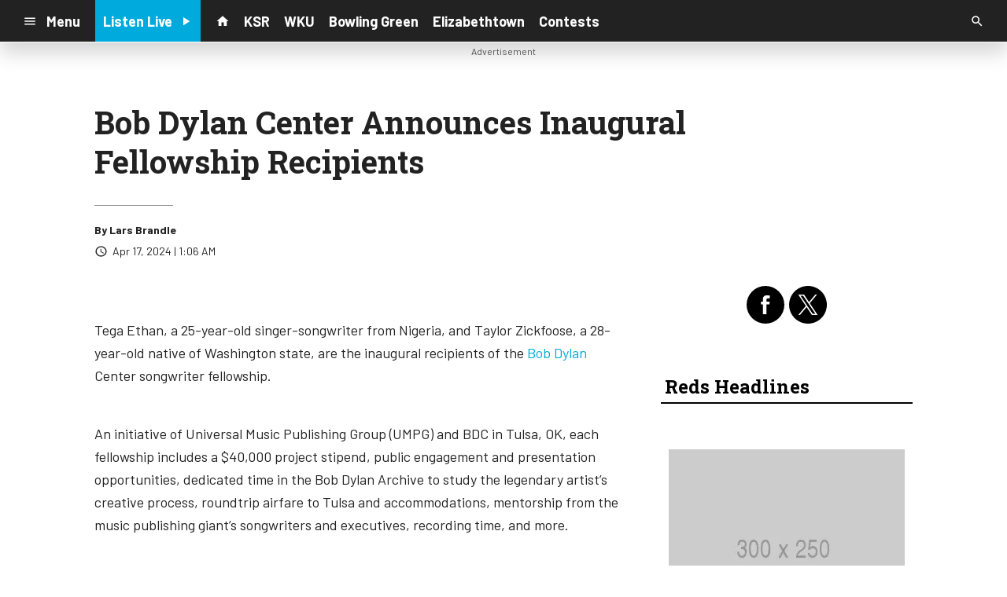

--- FILE ---
content_type: text/html; charset=utf-8
request_url: https://www.google.com/recaptcha/api2/anchor?ar=1&k=6LchdXMgAAAAAP4dU47UWMAhU0Tc8Uf0ldZrstqZ&co=aHR0cHM6Ly9yYWRpb3guY21zLnNvY2FzdHNybS5jb206NDQz&hl=en&v=PoyoqOPhxBO7pBk68S4YbpHZ&size=invisible&anchor-ms=20000&execute-ms=30000&cb=d4pa4fu1u9mn
body_size: 50051
content:
<!DOCTYPE HTML><html dir="ltr" lang="en"><head><meta http-equiv="Content-Type" content="text/html; charset=UTF-8">
<meta http-equiv="X-UA-Compatible" content="IE=edge">
<title>reCAPTCHA</title>
<style type="text/css">
/* cyrillic-ext */
@font-face {
  font-family: 'Roboto';
  font-style: normal;
  font-weight: 400;
  font-stretch: 100%;
  src: url(//fonts.gstatic.com/s/roboto/v48/KFO7CnqEu92Fr1ME7kSn66aGLdTylUAMa3GUBHMdazTgWw.woff2) format('woff2');
  unicode-range: U+0460-052F, U+1C80-1C8A, U+20B4, U+2DE0-2DFF, U+A640-A69F, U+FE2E-FE2F;
}
/* cyrillic */
@font-face {
  font-family: 'Roboto';
  font-style: normal;
  font-weight: 400;
  font-stretch: 100%;
  src: url(//fonts.gstatic.com/s/roboto/v48/KFO7CnqEu92Fr1ME7kSn66aGLdTylUAMa3iUBHMdazTgWw.woff2) format('woff2');
  unicode-range: U+0301, U+0400-045F, U+0490-0491, U+04B0-04B1, U+2116;
}
/* greek-ext */
@font-face {
  font-family: 'Roboto';
  font-style: normal;
  font-weight: 400;
  font-stretch: 100%;
  src: url(//fonts.gstatic.com/s/roboto/v48/KFO7CnqEu92Fr1ME7kSn66aGLdTylUAMa3CUBHMdazTgWw.woff2) format('woff2');
  unicode-range: U+1F00-1FFF;
}
/* greek */
@font-face {
  font-family: 'Roboto';
  font-style: normal;
  font-weight: 400;
  font-stretch: 100%;
  src: url(//fonts.gstatic.com/s/roboto/v48/KFO7CnqEu92Fr1ME7kSn66aGLdTylUAMa3-UBHMdazTgWw.woff2) format('woff2');
  unicode-range: U+0370-0377, U+037A-037F, U+0384-038A, U+038C, U+038E-03A1, U+03A3-03FF;
}
/* math */
@font-face {
  font-family: 'Roboto';
  font-style: normal;
  font-weight: 400;
  font-stretch: 100%;
  src: url(//fonts.gstatic.com/s/roboto/v48/KFO7CnqEu92Fr1ME7kSn66aGLdTylUAMawCUBHMdazTgWw.woff2) format('woff2');
  unicode-range: U+0302-0303, U+0305, U+0307-0308, U+0310, U+0312, U+0315, U+031A, U+0326-0327, U+032C, U+032F-0330, U+0332-0333, U+0338, U+033A, U+0346, U+034D, U+0391-03A1, U+03A3-03A9, U+03B1-03C9, U+03D1, U+03D5-03D6, U+03F0-03F1, U+03F4-03F5, U+2016-2017, U+2034-2038, U+203C, U+2040, U+2043, U+2047, U+2050, U+2057, U+205F, U+2070-2071, U+2074-208E, U+2090-209C, U+20D0-20DC, U+20E1, U+20E5-20EF, U+2100-2112, U+2114-2115, U+2117-2121, U+2123-214F, U+2190, U+2192, U+2194-21AE, U+21B0-21E5, U+21F1-21F2, U+21F4-2211, U+2213-2214, U+2216-22FF, U+2308-230B, U+2310, U+2319, U+231C-2321, U+2336-237A, U+237C, U+2395, U+239B-23B7, U+23D0, U+23DC-23E1, U+2474-2475, U+25AF, U+25B3, U+25B7, U+25BD, U+25C1, U+25CA, U+25CC, U+25FB, U+266D-266F, U+27C0-27FF, U+2900-2AFF, U+2B0E-2B11, U+2B30-2B4C, U+2BFE, U+3030, U+FF5B, U+FF5D, U+1D400-1D7FF, U+1EE00-1EEFF;
}
/* symbols */
@font-face {
  font-family: 'Roboto';
  font-style: normal;
  font-weight: 400;
  font-stretch: 100%;
  src: url(//fonts.gstatic.com/s/roboto/v48/KFO7CnqEu92Fr1ME7kSn66aGLdTylUAMaxKUBHMdazTgWw.woff2) format('woff2');
  unicode-range: U+0001-000C, U+000E-001F, U+007F-009F, U+20DD-20E0, U+20E2-20E4, U+2150-218F, U+2190, U+2192, U+2194-2199, U+21AF, U+21E6-21F0, U+21F3, U+2218-2219, U+2299, U+22C4-22C6, U+2300-243F, U+2440-244A, U+2460-24FF, U+25A0-27BF, U+2800-28FF, U+2921-2922, U+2981, U+29BF, U+29EB, U+2B00-2BFF, U+4DC0-4DFF, U+FFF9-FFFB, U+10140-1018E, U+10190-1019C, U+101A0, U+101D0-101FD, U+102E0-102FB, U+10E60-10E7E, U+1D2C0-1D2D3, U+1D2E0-1D37F, U+1F000-1F0FF, U+1F100-1F1AD, U+1F1E6-1F1FF, U+1F30D-1F30F, U+1F315, U+1F31C, U+1F31E, U+1F320-1F32C, U+1F336, U+1F378, U+1F37D, U+1F382, U+1F393-1F39F, U+1F3A7-1F3A8, U+1F3AC-1F3AF, U+1F3C2, U+1F3C4-1F3C6, U+1F3CA-1F3CE, U+1F3D4-1F3E0, U+1F3ED, U+1F3F1-1F3F3, U+1F3F5-1F3F7, U+1F408, U+1F415, U+1F41F, U+1F426, U+1F43F, U+1F441-1F442, U+1F444, U+1F446-1F449, U+1F44C-1F44E, U+1F453, U+1F46A, U+1F47D, U+1F4A3, U+1F4B0, U+1F4B3, U+1F4B9, U+1F4BB, U+1F4BF, U+1F4C8-1F4CB, U+1F4D6, U+1F4DA, U+1F4DF, U+1F4E3-1F4E6, U+1F4EA-1F4ED, U+1F4F7, U+1F4F9-1F4FB, U+1F4FD-1F4FE, U+1F503, U+1F507-1F50B, U+1F50D, U+1F512-1F513, U+1F53E-1F54A, U+1F54F-1F5FA, U+1F610, U+1F650-1F67F, U+1F687, U+1F68D, U+1F691, U+1F694, U+1F698, U+1F6AD, U+1F6B2, U+1F6B9-1F6BA, U+1F6BC, U+1F6C6-1F6CF, U+1F6D3-1F6D7, U+1F6E0-1F6EA, U+1F6F0-1F6F3, U+1F6F7-1F6FC, U+1F700-1F7FF, U+1F800-1F80B, U+1F810-1F847, U+1F850-1F859, U+1F860-1F887, U+1F890-1F8AD, U+1F8B0-1F8BB, U+1F8C0-1F8C1, U+1F900-1F90B, U+1F93B, U+1F946, U+1F984, U+1F996, U+1F9E9, U+1FA00-1FA6F, U+1FA70-1FA7C, U+1FA80-1FA89, U+1FA8F-1FAC6, U+1FACE-1FADC, U+1FADF-1FAE9, U+1FAF0-1FAF8, U+1FB00-1FBFF;
}
/* vietnamese */
@font-face {
  font-family: 'Roboto';
  font-style: normal;
  font-weight: 400;
  font-stretch: 100%;
  src: url(//fonts.gstatic.com/s/roboto/v48/KFO7CnqEu92Fr1ME7kSn66aGLdTylUAMa3OUBHMdazTgWw.woff2) format('woff2');
  unicode-range: U+0102-0103, U+0110-0111, U+0128-0129, U+0168-0169, U+01A0-01A1, U+01AF-01B0, U+0300-0301, U+0303-0304, U+0308-0309, U+0323, U+0329, U+1EA0-1EF9, U+20AB;
}
/* latin-ext */
@font-face {
  font-family: 'Roboto';
  font-style: normal;
  font-weight: 400;
  font-stretch: 100%;
  src: url(//fonts.gstatic.com/s/roboto/v48/KFO7CnqEu92Fr1ME7kSn66aGLdTylUAMa3KUBHMdazTgWw.woff2) format('woff2');
  unicode-range: U+0100-02BA, U+02BD-02C5, U+02C7-02CC, U+02CE-02D7, U+02DD-02FF, U+0304, U+0308, U+0329, U+1D00-1DBF, U+1E00-1E9F, U+1EF2-1EFF, U+2020, U+20A0-20AB, U+20AD-20C0, U+2113, U+2C60-2C7F, U+A720-A7FF;
}
/* latin */
@font-face {
  font-family: 'Roboto';
  font-style: normal;
  font-weight: 400;
  font-stretch: 100%;
  src: url(//fonts.gstatic.com/s/roboto/v48/KFO7CnqEu92Fr1ME7kSn66aGLdTylUAMa3yUBHMdazQ.woff2) format('woff2');
  unicode-range: U+0000-00FF, U+0131, U+0152-0153, U+02BB-02BC, U+02C6, U+02DA, U+02DC, U+0304, U+0308, U+0329, U+2000-206F, U+20AC, U+2122, U+2191, U+2193, U+2212, U+2215, U+FEFF, U+FFFD;
}
/* cyrillic-ext */
@font-face {
  font-family: 'Roboto';
  font-style: normal;
  font-weight: 500;
  font-stretch: 100%;
  src: url(//fonts.gstatic.com/s/roboto/v48/KFO7CnqEu92Fr1ME7kSn66aGLdTylUAMa3GUBHMdazTgWw.woff2) format('woff2');
  unicode-range: U+0460-052F, U+1C80-1C8A, U+20B4, U+2DE0-2DFF, U+A640-A69F, U+FE2E-FE2F;
}
/* cyrillic */
@font-face {
  font-family: 'Roboto';
  font-style: normal;
  font-weight: 500;
  font-stretch: 100%;
  src: url(//fonts.gstatic.com/s/roboto/v48/KFO7CnqEu92Fr1ME7kSn66aGLdTylUAMa3iUBHMdazTgWw.woff2) format('woff2');
  unicode-range: U+0301, U+0400-045F, U+0490-0491, U+04B0-04B1, U+2116;
}
/* greek-ext */
@font-face {
  font-family: 'Roboto';
  font-style: normal;
  font-weight: 500;
  font-stretch: 100%;
  src: url(//fonts.gstatic.com/s/roboto/v48/KFO7CnqEu92Fr1ME7kSn66aGLdTylUAMa3CUBHMdazTgWw.woff2) format('woff2');
  unicode-range: U+1F00-1FFF;
}
/* greek */
@font-face {
  font-family: 'Roboto';
  font-style: normal;
  font-weight: 500;
  font-stretch: 100%;
  src: url(//fonts.gstatic.com/s/roboto/v48/KFO7CnqEu92Fr1ME7kSn66aGLdTylUAMa3-UBHMdazTgWw.woff2) format('woff2');
  unicode-range: U+0370-0377, U+037A-037F, U+0384-038A, U+038C, U+038E-03A1, U+03A3-03FF;
}
/* math */
@font-face {
  font-family: 'Roboto';
  font-style: normal;
  font-weight: 500;
  font-stretch: 100%;
  src: url(//fonts.gstatic.com/s/roboto/v48/KFO7CnqEu92Fr1ME7kSn66aGLdTylUAMawCUBHMdazTgWw.woff2) format('woff2');
  unicode-range: U+0302-0303, U+0305, U+0307-0308, U+0310, U+0312, U+0315, U+031A, U+0326-0327, U+032C, U+032F-0330, U+0332-0333, U+0338, U+033A, U+0346, U+034D, U+0391-03A1, U+03A3-03A9, U+03B1-03C9, U+03D1, U+03D5-03D6, U+03F0-03F1, U+03F4-03F5, U+2016-2017, U+2034-2038, U+203C, U+2040, U+2043, U+2047, U+2050, U+2057, U+205F, U+2070-2071, U+2074-208E, U+2090-209C, U+20D0-20DC, U+20E1, U+20E5-20EF, U+2100-2112, U+2114-2115, U+2117-2121, U+2123-214F, U+2190, U+2192, U+2194-21AE, U+21B0-21E5, U+21F1-21F2, U+21F4-2211, U+2213-2214, U+2216-22FF, U+2308-230B, U+2310, U+2319, U+231C-2321, U+2336-237A, U+237C, U+2395, U+239B-23B7, U+23D0, U+23DC-23E1, U+2474-2475, U+25AF, U+25B3, U+25B7, U+25BD, U+25C1, U+25CA, U+25CC, U+25FB, U+266D-266F, U+27C0-27FF, U+2900-2AFF, U+2B0E-2B11, U+2B30-2B4C, U+2BFE, U+3030, U+FF5B, U+FF5D, U+1D400-1D7FF, U+1EE00-1EEFF;
}
/* symbols */
@font-face {
  font-family: 'Roboto';
  font-style: normal;
  font-weight: 500;
  font-stretch: 100%;
  src: url(//fonts.gstatic.com/s/roboto/v48/KFO7CnqEu92Fr1ME7kSn66aGLdTylUAMaxKUBHMdazTgWw.woff2) format('woff2');
  unicode-range: U+0001-000C, U+000E-001F, U+007F-009F, U+20DD-20E0, U+20E2-20E4, U+2150-218F, U+2190, U+2192, U+2194-2199, U+21AF, U+21E6-21F0, U+21F3, U+2218-2219, U+2299, U+22C4-22C6, U+2300-243F, U+2440-244A, U+2460-24FF, U+25A0-27BF, U+2800-28FF, U+2921-2922, U+2981, U+29BF, U+29EB, U+2B00-2BFF, U+4DC0-4DFF, U+FFF9-FFFB, U+10140-1018E, U+10190-1019C, U+101A0, U+101D0-101FD, U+102E0-102FB, U+10E60-10E7E, U+1D2C0-1D2D3, U+1D2E0-1D37F, U+1F000-1F0FF, U+1F100-1F1AD, U+1F1E6-1F1FF, U+1F30D-1F30F, U+1F315, U+1F31C, U+1F31E, U+1F320-1F32C, U+1F336, U+1F378, U+1F37D, U+1F382, U+1F393-1F39F, U+1F3A7-1F3A8, U+1F3AC-1F3AF, U+1F3C2, U+1F3C4-1F3C6, U+1F3CA-1F3CE, U+1F3D4-1F3E0, U+1F3ED, U+1F3F1-1F3F3, U+1F3F5-1F3F7, U+1F408, U+1F415, U+1F41F, U+1F426, U+1F43F, U+1F441-1F442, U+1F444, U+1F446-1F449, U+1F44C-1F44E, U+1F453, U+1F46A, U+1F47D, U+1F4A3, U+1F4B0, U+1F4B3, U+1F4B9, U+1F4BB, U+1F4BF, U+1F4C8-1F4CB, U+1F4D6, U+1F4DA, U+1F4DF, U+1F4E3-1F4E6, U+1F4EA-1F4ED, U+1F4F7, U+1F4F9-1F4FB, U+1F4FD-1F4FE, U+1F503, U+1F507-1F50B, U+1F50D, U+1F512-1F513, U+1F53E-1F54A, U+1F54F-1F5FA, U+1F610, U+1F650-1F67F, U+1F687, U+1F68D, U+1F691, U+1F694, U+1F698, U+1F6AD, U+1F6B2, U+1F6B9-1F6BA, U+1F6BC, U+1F6C6-1F6CF, U+1F6D3-1F6D7, U+1F6E0-1F6EA, U+1F6F0-1F6F3, U+1F6F7-1F6FC, U+1F700-1F7FF, U+1F800-1F80B, U+1F810-1F847, U+1F850-1F859, U+1F860-1F887, U+1F890-1F8AD, U+1F8B0-1F8BB, U+1F8C0-1F8C1, U+1F900-1F90B, U+1F93B, U+1F946, U+1F984, U+1F996, U+1F9E9, U+1FA00-1FA6F, U+1FA70-1FA7C, U+1FA80-1FA89, U+1FA8F-1FAC6, U+1FACE-1FADC, U+1FADF-1FAE9, U+1FAF0-1FAF8, U+1FB00-1FBFF;
}
/* vietnamese */
@font-face {
  font-family: 'Roboto';
  font-style: normal;
  font-weight: 500;
  font-stretch: 100%;
  src: url(//fonts.gstatic.com/s/roboto/v48/KFO7CnqEu92Fr1ME7kSn66aGLdTylUAMa3OUBHMdazTgWw.woff2) format('woff2');
  unicode-range: U+0102-0103, U+0110-0111, U+0128-0129, U+0168-0169, U+01A0-01A1, U+01AF-01B0, U+0300-0301, U+0303-0304, U+0308-0309, U+0323, U+0329, U+1EA0-1EF9, U+20AB;
}
/* latin-ext */
@font-face {
  font-family: 'Roboto';
  font-style: normal;
  font-weight: 500;
  font-stretch: 100%;
  src: url(//fonts.gstatic.com/s/roboto/v48/KFO7CnqEu92Fr1ME7kSn66aGLdTylUAMa3KUBHMdazTgWw.woff2) format('woff2');
  unicode-range: U+0100-02BA, U+02BD-02C5, U+02C7-02CC, U+02CE-02D7, U+02DD-02FF, U+0304, U+0308, U+0329, U+1D00-1DBF, U+1E00-1E9F, U+1EF2-1EFF, U+2020, U+20A0-20AB, U+20AD-20C0, U+2113, U+2C60-2C7F, U+A720-A7FF;
}
/* latin */
@font-face {
  font-family: 'Roboto';
  font-style: normal;
  font-weight: 500;
  font-stretch: 100%;
  src: url(//fonts.gstatic.com/s/roboto/v48/KFO7CnqEu92Fr1ME7kSn66aGLdTylUAMa3yUBHMdazQ.woff2) format('woff2');
  unicode-range: U+0000-00FF, U+0131, U+0152-0153, U+02BB-02BC, U+02C6, U+02DA, U+02DC, U+0304, U+0308, U+0329, U+2000-206F, U+20AC, U+2122, U+2191, U+2193, U+2212, U+2215, U+FEFF, U+FFFD;
}
/* cyrillic-ext */
@font-face {
  font-family: 'Roboto';
  font-style: normal;
  font-weight: 900;
  font-stretch: 100%;
  src: url(//fonts.gstatic.com/s/roboto/v48/KFO7CnqEu92Fr1ME7kSn66aGLdTylUAMa3GUBHMdazTgWw.woff2) format('woff2');
  unicode-range: U+0460-052F, U+1C80-1C8A, U+20B4, U+2DE0-2DFF, U+A640-A69F, U+FE2E-FE2F;
}
/* cyrillic */
@font-face {
  font-family: 'Roboto';
  font-style: normal;
  font-weight: 900;
  font-stretch: 100%;
  src: url(//fonts.gstatic.com/s/roboto/v48/KFO7CnqEu92Fr1ME7kSn66aGLdTylUAMa3iUBHMdazTgWw.woff2) format('woff2');
  unicode-range: U+0301, U+0400-045F, U+0490-0491, U+04B0-04B1, U+2116;
}
/* greek-ext */
@font-face {
  font-family: 'Roboto';
  font-style: normal;
  font-weight: 900;
  font-stretch: 100%;
  src: url(//fonts.gstatic.com/s/roboto/v48/KFO7CnqEu92Fr1ME7kSn66aGLdTylUAMa3CUBHMdazTgWw.woff2) format('woff2');
  unicode-range: U+1F00-1FFF;
}
/* greek */
@font-face {
  font-family: 'Roboto';
  font-style: normal;
  font-weight: 900;
  font-stretch: 100%;
  src: url(//fonts.gstatic.com/s/roboto/v48/KFO7CnqEu92Fr1ME7kSn66aGLdTylUAMa3-UBHMdazTgWw.woff2) format('woff2');
  unicode-range: U+0370-0377, U+037A-037F, U+0384-038A, U+038C, U+038E-03A1, U+03A3-03FF;
}
/* math */
@font-face {
  font-family: 'Roboto';
  font-style: normal;
  font-weight: 900;
  font-stretch: 100%;
  src: url(//fonts.gstatic.com/s/roboto/v48/KFO7CnqEu92Fr1ME7kSn66aGLdTylUAMawCUBHMdazTgWw.woff2) format('woff2');
  unicode-range: U+0302-0303, U+0305, U+0307-0308, U+0310, U+0312, U+0315, U+031A, U+0326-0327, U+032C, U+032F-0330, U+0332-0333, U+0338, U+033A, U+0346, U+034D, U+0391-03A1, U+03A3-03A9, U+03B1-03C9, U+03D1, U+03D5-03D6, U+03F0-03F1, U+03F4-03F5, U+2016-2017, U+2034-2038, U+203C, U+2040, U+2043, U+2047, U+2050, U+2057, U+205F, U+2070-2071, U+2074-208E, U+2090-209C, U+20D0-20DC, U+20E1, U+20E5-20EF, U+2100-2112, U+2114-2115, U+2117-2121, U+2123-214F, U+2190, U+2192, U+2194-21AE, U+21B0-21E5, U+21F1-21F2, U+21F4-2211, U+2213-2214, U+2216-22FF, U+2308-230B, U+2310, U+2319, U+231C-2321, U+2336-237A, U+237C, U+2395, U+239B-23B7, U+23D0, U+23DC-23E1, U+2474-2475, U+25AF, U+25B3, U+25B7, U+25BD, U+25C1, U+25CA, U+25CC, U+25FB, U+266D-266F, U+27C0-27FF, U+2900-2AFF, U+2B0E-2B11, U+2B30-2B4C, U+2BFE, U+3030, U+FF5B, U+FF5D, U+1D400-1D7FF, U+1EE00-1EEFF;
}
/* symbols */
@font-face {
  font-family: 'Roboto';
  font-style: normal;
  font-weight: 900;
  font-stretch: 100%;
  src: url(//fonts.gstatic.com/s/roboto/v48/KFO7CnqEu92Fr1ME7kSn66aGLdTylUAMaxKUBHMdazTgWw.woff2) format('woff2');
  unicode-range: U+0001-000C, U+000E-001F, U+007F-009F, U+20DD-20E0, U+20E2-20E4, U+2150-218F, U+2190, U+2192, U+2194-2199, U+21AF, U+21E6-21F0, U+21F3, U+2218-2219, U+2299, U+22C4-22C6, U+2300-243F, U+2440-244A, U+2460-24FF, U+25A0-27BF, U+2800-28FF, U+2921-2922, U+2981, U+29BF, U+29EB, U+2B00-2BFF, U+4DC0-4DFF, U+FFF9-FFFB, U+10140-1018E, U+10190-1019C, U+101A0, U+101D0-101FD, U+102E0-102FB, U+10E60-10E7E, U+1D2C0-1D2D3, U+1D2E0-1D37F, U+1F000-1F0FF, U+1F100-1F1AD, U+1F1E6-1F1FF, U+1F30D-1F30F, U+1F315, U+1F31C, U+1F31E, U+1F320-1F32C, U+1F336, U+1F378, U+1F37D, U+1F382, U+1F393-1F39F, U+1F3A7-1F3A8, U+1F3AC-1F3AF, U+1F3C2, U+1F3C4-1F3C6, U+1F3CA-1F3CE, U+1F3D4-1F3E0, U+1F3ED, U+1F3F1-1F3F3, U+1F3F5-1F3F7, U+1F408, U+1F415, U+1F41F, U+1F426, U+1F43F, U+1F441-1F442, U+1F444, U+1F446-1F449, U+1F44C-1F44E, U+1F453, U+1F46A, U+1F47D, U+1F4A3, U+1F4B0, U+1F4B3, U+1F4B9, U+1F4BB, U+1F4BF, U+1F4C8-1F4CB, U+1F4D6, U+1F4DA, U+1F4DF, U+1F4E3-1F4E6, U+1F4EA-1F4ED, U+1F4F7, U+1F4F9-1F4FB, U+1F4FD-1F4FE, U+1F503, U+1F507-1F50B, U+1F50D, U+1F512-1F513, U+1F53E-1F54A, U+1F54F-1F5FA, U+1F610, U+1F650-1F67F, U+1F687, U+1F68D, U+1F691, U+1F694, U+1F698, U+1F6AD, U+1F6B2, U+1F6B9-1F6BA, U+1F6BC, U+1F6C6-1F6CF, U+1F6D3-1F6D7, U+1F6E0-1F6EA, U+1F6F0-1F6F3, U+1F6F7-1F6FC, U+1F700-1F7FF, U+1F800-1F80B, U+1F810-1F847, U+1F850-1F859, U+1F860-1F887, U+1F890-1F8AD, U+1F8B0-1F8BB, U+1F8C0-1F8C1, U+1F900-1F90B, U+1F93B, U+1F946, U+1F984, U+1F996, U+1F9E9, U+1FA00-1FA6F, U+1FA70-1FA7C, U+1FA80-1FA89, U+1FA8F-1FAC6, U+1FACE-1FADC, U+1FADF-1FAE9, U+1FAF0-1FAF8, U+1FB00-1FBFF;
}
/* vietnamese */
@font-face {
  font-family: 'Roboto';
  font-style: normal;
  font-weight: 900;
  font-stretch: 100%;
  src: url(//fonts.gstatic.com/s/roboto/v48/KFO7CnqEu92Fr1ME7kSn66aGLdTylUAMa3OUBHMdazTgWw.woff2) format('woff2');
  unicode-range: U+0102-0103, U+0110-0111, U+0128-0129, U+0168-0169, U+01A0-01A1, U+01AF-01B0, U+0300-0301, U+0303-0304, U+0308-0309, U+0323, U+0329, U+1EA0-1EF9, U+20AB;
}
/* latin-ext */
@font-face {
  font-family: 'Roboto';
  font-style: normal;
  font-weight: 900;
  font-stretch: 100%;
  src: url(//fonts.gstatic.com/s/roboto/v48/KFO7CnqEu92Fr1ME7kSn66aGLdTylUAMa3KUBHMdazTgWw.woff2) format('woff2');
  unicode-range: U+0100-02BA, U+02BD-02C5, U+02C7-02CC, U+02CE-02D7, U+02DD-02FF, U+0304, U+0308, U+0329, U+1D00-1DBF, U+1E00-1E9F, U+1EF2-1EFF, U+2020, U+20A0-20AB, U+20AD-20C0, U+2113, U+2C60-2C7F, U+A720-A7FF;
}
/* latin */
@font-face {
  font-family: 'Roboto';
  font-style: normal;
  font-weight: 900;
  font-stretch: 100%;
  src: url(//fonts.gstatic.com/s/roboto/v48/KFO7CnqEu92Fr1ME7kSn66aGLdTylUAMa3yUBHMdazQ.woff2) format('woff2');
  unicode-range: U+0000-00FF, U+0131, U+0152-0153, U+02BB-02BC, U+02C6, U+02DA, U+02DC, U+0304, U+0308, U+0329, U+2000-206F, U+20AC, U+2122, U+2191, U+2193, U+2212, U+2215, U+FEFF, U+FFFD;
}

</style>
<link rel="stylesheet" type="text/css" href="https://www.gstatic.com/recaptcha/releases/PoyoqOPhxBO7pBk68S4YbpHZ/styles__ltr.css">
<script nonce="89zsIn0TW91LZY020m75rw" type="text/javascript">window['__recaptcha_api'] = 'https://www.google.com/recaptcha/api2/';</script>
<script type="text/javascript" src="https://www.gstatic.com/recaptcha/releases/PoyoqOPhxBO7pBk68S4YbpHZ/recaptcha__en.js" nonce="89zsIn0TW91LZY020m75rw">
      
    </script></head>
<body><div id="rc-anchor-alert" class="rc-anchor-alert"></div>
<input type="hidden" id="recaptcha-token" value="[base64]">
<script type="text/javascript" nonce="89zsIn0TW91LZY020m75rw">
      recaptcha.anchor.Main.init("[\x22ainput\x22,[\x22bgdata\x22,\x22\x22,\[base64]/[base64]/UltIKytdPWE6KGE8MjA0OD9SW0grK109YT4+NnwxOTI6KChhJjY0NTEyKT09NTUyOTYmJnErMTxoLmxlbmd0aCYmKGguY2hhckNvZGVBdChxKzEpJjY0NTEyKT09NTYzMjA/[base64]/MjU1OlI/[base64]/[base64]/[base64]/[base64]/[base64]/[base64]/[base64]/[base64]/[base64]/[base64]\x22,\[base64]\\u003d\x22,\[base64]/DjkDDgcOCw4zDi8OFwrFbM8OHLiB3eF8vHBnCnn/[base64]/[base64]/NxTCgsK3w4DDlsKLwpTDtSt/JG1JSzvCncKLRcOPbsK4w7DDssOywrVBVcOmdcKWw4HDhMOVwoDCpyQNMcK3FAsUDcKbw6sWQMKNSMKPw5TCmcKgRwxNKGbDr8OVZcKWJ1ktW3TDisOuGVh9IGszwrlyw4MiBcOOwop1w6XDsSlZUHzCusKew4s/[base64]/DsEtXDzl5w7J8N3BWwoITPsO0fcK3wrfDulDDs8KAwovDksKUwqJ2Sy3CtkhRwpMeM8OVwq/Cpn5CFXjCicK3PcOwJgEvw57CvWLCo1dOwqlSw6DClcOTSSl5GlBNYsO8XsK4eMKUw6nCm8ONwp8bwq8PdWDCnsOIFSgGwrLDosKiUiQOVcKgAEHCiW4Gwr0ULMORw4w3wqFnBWpxAyssw7QHEcKWwq/[base64]/[base64]/Dji/Dq8KnTMOaw5kWw4cmw6HCqsOJwq4wbhXCvUxCcB5fwpLDtcKgVcOOwpDCkjN1wpYKHj/Dq8OXRMOpPcKZOcKowqTCgjJdw7TCu8OvwoBowoLCunfDmcKybMKnw4t0wq/CnRLCnVddTB7CgcKsw4dwUmbCtF/[base64]/ChsOfQMKcdijDkHQfw5sMwrjChMO4SUV1w6/DrMKZF1fDtcKIw4LCuWjDpsKrwpEkJsK8w7NrRTPDnMKZwpHDvC/[base64]/DnMKdRyAMwqoTw73DvsK/eMKUVxXDlx5ew6skDH7CnG81YMO4wpHDiWfCklFTSsOVWSxJwqXDpk4nwogVYsK8woLCgcOCGcOxw6nCsWnDlFh1w6Ztwr/DqsO7wp91NMK6w7rDt8KHw7QOLsKKfsOZIwLDoRnCmMObw7hTesKJEcKnw450I8Odw4vDl0IQw67CjwHDtwUcSARWwogyQcK8w6bDgk7DvMKOwrPDuCcpLcObQMKdFlHDujnDsjM3HSPDnHJ6FsOxDBTDuMOsw4xKDErDlT/ClRHCmsOqPMK7NsKXw7bDksOYwroLBER2wrfCksOELMOjDjMPw6k3w4jDvCEAw4rCucKfwpnCu8Orw48oJnZSN8OtdMKZw5DCo8KrCzvDgcKOw7MadsKOw4oFw7ckw4rCqsOUKcKUPF1uesKCbRTCjcK2dno/wog/[base64]/CncKRDMKWw6QyAxJgU8OGw60WDTbDtcOoSMK1wp/DjjE4ASbCvhN2w79Uw4LCsCrCpWBEwq/[base64]/DsEHDrMOyWyMHw7hzwrTCjW3CqDjCi2LDn8Orw5PCisKWFMKAw6h6OMKuw4c/[base64]/[base64]/Di8KqAMKPSlzDmsK+EH3CrcOFR3PCkcKqesOFNMOFwooIw5ZOwqRnwpnDhDDChsOpTsKqw6/DmFPDmQoSIifCnVEYWmPDhB/DjRfDtg/[base64]/DscOUw6EYw7IIw40YZMK3w60uHH3DlSZUwr49w7DCpsOuOhEtd8OEFDnDrVbClCFGAyg/wrhWwpzCoiDDnS7Di3howo/DskHDnmxmwrsqwpjDkA/Ds8Kiw7IbU0oGPcKcwozCosOuw5LDpMOEwrHCgW8rWMOPw4hcwpTDg8KaIRZ8wo7Dr2R+YsKQw57Dp8OaKMOdwqAuDcO9KsKxdEV2w6YjLsOWw7TDv1TCpMOjZBQibRoxwqjCnQx9w7LDqFp0fcKnwoVSY8Onw6nDrF/DtsOlwovDtw9UCnHCtMKnNVHClk1dDGTDicK8woXCnMOgwpPDu27ClMOBMEbCusKowpoPw63Ds2Npw7UbH8K+XsKmwrHDucKpf0J9wqjChCM6SxQmTcKdw55NQ8OXwo/CvlDChTNYdcOCNhzCucOrwr7DqMKsw6PDgVpddyQsWClbOMKiw7RGTGfDlMK+KMKvWhDDlzvClDzCt8Oew7HCmSnDqcKAwqLCoMO/I8O/H8OqKmHCuGV5T8KJw5TDrsKCwpHDnsOBw5lTwrp/w7LDoMKTa8KWwpnCsl7ChMK5JA/CgsOLw6E/ZznDv8K/[base64]/Cj8O2RwPCjDI9wovCqk4/wqBxw7/Dj8Kcw6QLL8OIwpHChn/CtFHCh8K/Dm4gcsOzw7zDpsOGMmpMw4TCu8KSwoNuHMOZw7LCuXhvw63CnSc3wqvCh3AGw64IGcKjw6l4w6NAfsOaTkTCiypjecK3wqLCrcOxw7DCjsKvwrU9bnXCicOAwr/[base64]/Cj8Knw7N/[base64]/[base64]/CmcKuwrrDmAc7w5LDp8OCw4DDkRoOw78HA8KpUCXCucK3w4IpZMOlOHjDg3F/eU13ZcKpw4lDMAbDimbChj00P087bx/DrsOVwq/CgVvCoyEPSw9ywod/S2ppw7DDgMOLwrduw45Tw4zCjMKkwqUuw6ocwoDDsUjCrybCi8Odw7fDgT/CkUfDkcObwoQdwppGwoZ8OcOKwojCsTwKR8K1wpc1W8OaE8OjQsK4SiRRLsKFIcKeNm0aFURVwoY3wprCiFtkTsK5Wh8SwoZ3ZX/[base64]/DjDETw5JVwq8IEcKaw43CkwPDocOXC8K6KTB6CcKNXyHDhcONNxlJdMK9JsKTwpBdwoHClUl7BMKJw7RodB/Cs8K4w5bDv8Ogwrx5w6/Ch2AlRcKtw6N9fD7DlsKfTsKQwo7CrMOgbMOrYMKdwrNTcGwtwo7DjQMRFMK5wqXCqwIFfsK+wro2wo4fXC0QwqxpDTUUwq9BwoE/dj5Owo/CpsOUwpkVwrpJAAXDpMO3NA7DhsKnMsOBw5rDuDMKQcKOwrdcwp02wo5owrYJIRLDtmnDg8OoAcOCw6kARsKxwq/Ck8O4w6oowqIHXT0Uw4fCosOSHiccElDCpcOYw6Bmw5IIYCYew7rCncKBwpLDjV7Cj8OawrshcMKDAkUnHRJ6w5HCtHDCgsO5UcKwwq8Lw6dSw4JqcXnComl2BmhydXPCmHbDpcO+wr94wqHCrsOsHMK7w6Yawo3CiX/Ck17DvQJTakhKPcOPDGpNworCsGNrKsKVw5t8WRrCrX5Iw6skw6prcyvDrj8Ow5fDicKcwoRSEMKJw4c2WRXDtAFdDV1kwqDCiMKiDnFvw4rDusKUw4bCvcK8EcOWw77Cm8KRwo52w6jCu8Ktw58swpPCq8Kzw4TDnwBew5nCsxDDgsKVPF/CgxHDuhfCgh1pDMKVG0/[base64]/B8K8byAHw53Cm8KYJT4vKVnCncKew5XCrijDtxzCm8OaHBbDk8Olw5rCgyA8fcOswoAiZXM+YsOHwpfDjVbDi2gSwqxzbsKdUBJPwqHDmMOzSFMGbzLDoMKvFVrCqyLChcKcbMOCSGU7wosKZcKAwpPCmxpMB8O6FcKBM2bCv8OYw5BRw6jDgV/DhsKowrc/WiIaw6vDjsKKwqQrw7cyPcOLZRpqw4TDr8KJIQXDmi7CuQx7TMOVwokFGcK/[base64]/DvR/DkwpewoPDrDfCkcK8wqtqfcOUwqxKw7g0wqzDt8O+w6rDisKiPsOsNw0AGsKIOSALfMKaw5LDrm/Ck8O/wqzDjcOJUz7CpzAAX8OgKRrCmsOiHsOAQXjCo8OjW8OfWMOawr3DrDY/w7cdwqDDv8KkwrxwVgTDu8OWwq0FSA1Yw5w2GMOUHVfCrcOvXAFqw6XCng8hDsOEJzbDk8OvwpbDikXCkhPCjMKjw7/CpEwwSMKyFGvCk2TDrsK1w5RqwoTDtcOZwrMBP3/DmS0/wqMGNMO+aXEtCcK7wrp2GsOawpfDh8OjbXXCl8Knwp7CmBvDiMKbw5TDvMK1woAtw6pZSUNpw5rCqhJdRMKww7nDiMKcScO7w7HDq8KrwpNTeFxjC8KqOcKAwqBDKMOOHMOSC8O4w7/DkVLCnWvDnsKRwrHCu8K2wqNyUsOtwo7DkFInAy3CtQsaw6Bzwql8wp3CkHLCqsOEw53DkHh5woXCocO/DTHCtcO+wo9Rwp7CpGhUw7dnw49ew7xnw4DDpcO1bMOow6YawpNYPcKWEMOcWg3CqH/DjMOeeMKhbsKdwrp/w4o+OcOLw7w5wpRsw44TO8Kew63ClsOyQBEtw4wJw6bDqsKaJsKRw53Dj8KAw51kwoDDicKew4bCtcOzUioiwrc1w4wCBhxgwqZfAsO9GsOQwohawrhDwr7ClsKuw7x+JsK3w6LCksK3ZRnDg8K/EWxGw7hlfWTCm8KhVsOmwrzCqsO5w7zCtwtww5zCusKgwqomw6XCojzDmcOrwpTCm8Kbw7cRATDCrW1qKsK+UMK2KsKTEMOsBMOTw6FHEinDucKwbsO6UjBnIcK6w4o1w4/[base64]/Cll/[base64]/wqM3TmJJw4vDoMOlKEzCnsKxwpsLw7TDnVwOwqRFdcKTwq/Cu8K8B8KHGi3DgABhX1bCn8KuCUDDpVXCoMO5wrnDgsKsw6QJb2XCvzDCpQMRwo9+EsOaFcKVWEjDj8KGw58dwqB5Z2vClEjCpMO8EhdmOjskKw/Cu8KAwowXw4/CrsKQwptwCCQxH0QKLMO7AsKfw6F/V8OXw78ow7gWw4XDgxnCpwzCpsKZGj8cw6zDsnR8w4PCg8Kbw6hBwrJZHsKmw78xTMKCw7M/w5fDhsOWZsOOw7TDnsOSQMKeU8O4WcODagvCig7ChSFTw4HCkAt0NnvCm8OkJMOHw6FFwp5DfsObwpnCqsKLQSzCjxFXw4vDtznDoFMLwoB6w6DDiFcoR1kzw5vDuRhUwozDhcO5w4VIw6BGw5XCgcKIMyIdJlXDtldkBcOAPsO/MFLCksOmH3Faw4XCg8OKw53DmGrDu8K2REI0wqUAwp3Cr3TDkMOUw6XCjMKFwrzDrsKZwrlBUcK0JyJqwpIaSCVKw5Enw67CvcOKw7ZrWMKdWMOmKMKTO3LCjUHDsRwgw4bCrMO0Vgk+RWvDgiw2PkHCkMKOXmfDqhTDrXbCpCguw4FiQhDClsOuXsKJw7/CnMKQw7HCgGcaLMKIZzHDpMK7w7PClyjChwXCqMO2TsOvcMKpw7tzwprCsBtAGXV4w6Ztw4xuO29HfVl/[base64]/[base64]/w4bCkGDDusK2UDZpBxXDlzLCmsOyPHnCkcOlwoRXLR8ywoMRTMO2DcKuwpZ2w4UsVcOzbMKKwpFVw6nCoVHCt8Kzwok3VsOvw7NVQ3zCo3VwJ8OzVsKGD8OfRsOvUGXDsj/DklrDkFDDiT7DgcObw6lMwqYJwq3CtMKDw6vCpH5+w4cAHsOKw53Cj8Oqw5LCniM6ZsKIW8K6w7oUPADDmsO2wocSDsKaf8OoOmjDt8Krw7dtGU5MSSjChybDg8KxOxvDmQZ4w5fCkzvDkR/DusKGDFXDhFbCrcOKFHIfwqMsw4wTfcO4PFFVw4fCk37CgsOAFQ/Cm0jClhJCwqvDoWHCh8K5wqPCryBdbMKzTcKPw5tfUMKuw58zVcKdwqfCkQ1jTC4/QmnDlBIhwqgjehg+cQB+w71xwrHCrT1ZJ8OMSBrDly/CvH/DsMOITcKbw6R4fS1Zwp87QQ4gRMOgfVUHwqrDsCBfwrpOc8KpMnA2S8OowqbCkcKbwp3CncOjcMKKw41ZT8KiworCpcO+wpXDkXc2Wh7DjEQgwoXCinzDpykvwr0uKcOBwqDDkMObw4/CssOSCl/DigkXw5/DmcOwA8OQw7Eiw5TDgHLDgz7DoWvCjFFdDsOTVB7Dvi1ow5/Cnn8mw6xpw4UrblbDn8O1CsOAeMKpbcO9c8KiV8OaXg5SC8KDTsOmYkVNwqnCmwPCkmzDmD/CiG3DjGN+w6AhPcOSRmQJwobDkHZ8DkLDslg3wo3Dj0HDlMKpw47ChkA1w6fCiiwwwqPCjsOAwozCucKoGWfCuMKwL3gjwqspw6tlwqHDi1/[base64]/Dq8KaKB8XF8OGwr3CnD7Dl8OffEQLwrXDuMKFBsOoCWDCusOBw63DuMKmw7PCoU53w7x2cj9/w6ASdWc1QH3DqsONC3/CqlXCp03DlcOYQnfCiMK5IzfCn2jCkn5aAMOWwq7CsE3CoVAnLFPDrWfCq8KZwr44HHAjRMO0dMK/[base64]/DiCcdw7gpaC1Bw7ZYWMOBwpw/w5HDuMK3DcKdNl5uXnvCm8OwLjxaTsKhwq0xJsKMw4jDmWgIXsKHJMO1w57DtATCpsOJw6J+Q8Orw47DojRfwqfCmsOMw6gXLyVYdMO9byzCl1cHwpIlw7bDpAjCowTCpsKEwpsJwpXDnknCisODwoTDh33DtsKNbcKpw60xfC/Cn8O0VmMgwrk5wpLCssOuw6nCpsOTLcKsw4JZZG3DrMOGe8KcO8O6WsO9wo3CiQvCscOGw4vCp208BlYFw71VTgnClsKLKnRzK0ZHw6pBw4DCusOUFx7CrsOcKWLDqsO4w4zDm1XCssKtXMK0fsOywo93woQnw7/CpCfCoFfDssKNwr1LQHd6YsKMw5/DlUTDgMOxGx3DuyZswpjDr8Kdwrs+wpDCgMO2wozDhTrDrXIccW/CnBU/B8KwXMObw58dU8KPFMOUHEMAw5PChcOWWzzCgsK5woUnSVHDucOtw4B4wql3L8OOI8KJMBfDjX1SKcKdw43Djw9wesK7BsK6w4gyQcKpwpgrGGwpwqgtOEDCscObw4BnNVXDgF9yeRLDhSxYFMOEwozClzQXw73CgsKBw7YGKsKOw4LDq8OKCcOUw6DDk3/[base64]/ZMOgw4xww6lTwr9VCMK/w77Dj8K/wopgw7XDoMKmw69JwpBBwpgBw4LCmAF2w4xBw5TDiMK0wovCmmrCm1zChyzDrh3DlMOswqHDlsOPwr5EOjIcHEIqYkXChkLDgcOyw7XDk8KuQMKyw79KHT/CjGUpSCnDq0lVVsOUGMKDB2PCuVTDtCbCmVnCgTvCgcOTTVpZw6zDssObcGHCp8KnNMORwrVdworDlMOSwr/CgMO8w7zDh8OTOMKVUHvDnsK/b1cRwqPDow7Cl8K/[base64]/CpVHCoMKEbcKRbcKUDG7CjMKrUcO1UsKMFsOvw7jDkQvCuEIAcMKawoHCtDXDkBcow7DDqsOfw7zClcKRdX/Cs8KTw70ow4DCkcKMw7/[base64]/CpcOxw4jCs1XClcKFL8O/w43CoiRLNDDCsSYzwrbDssODS8OCTMKLMMOqw7nDn1HCkcOdwqXCl8KsInFKw4rCgsOAwoXCuRRqbMK/w6/[base64]/DgsKqc3F8wpgawpwGesK5c8OMd8OJd29tWsKXMi7DlcOLRsKccx1EwqzDg8OpwprDgMKhHG5Yw5sWaATDl17Dq8O/VMKzwrLDtQzDn8Ovw4lFw6IJwo5jwpZow6zCpiR4w4UURxhUwrDDr8Okw5/Do8KgwrjDs8KXw55daVkmU8Ktw6gSKmtfGyZ5MF7DisKOwpUGBMKZw6ofScKYd2TCky7DtcKIwp3DkwUAw4fCk1VYXsK1w5LDjkMNOsOcZlHDkMKdw6/[base64]/ClcOFw6o2NsKNwo57wrLDrcKaw6QmX8OpGHHDj8Ouw5MaM8KPwrXClMO6KcKXw6ZGw71Sw7B0wp3DgcKGw6J+w4rCk2fCjkg+wrDDt03CqCVXVmnCoyHDhcOIw53DrXbCh8K1w6LCpV/[base64]/wosWWMKJwprDuk97wpYnVgg/[base64]/[base64]/CssO7woXDt8OGLirDlMOOwojDuMK4OR0dwrbCpA/CvVcsw50HKsKxw7kVw6YXGMKww5XCmS/Cjwl+w5rCg8KhQXDDh8OvwpY3BsK3R2HCkk7CtsObw5vDnGvCj8K+b1fDnGHDok5OSMKgwr44wrcJwq0sw55Ywqc5fEFqHHZXdcOgw4DDrMKpZ3LCvT3DlMOSw4cvwqbCs8KhdjrClSF5RcOrG8OAPmjDug4tHsONPDbChUnDo0kEwoNqIAvDhAVdw5w0bybDsE/Di8KeSxXDp0rDo27Dh8OgClwIGzMQwoJxwqQ3wpt8bQ19w6fCgcK2w6TChgcVwqdhw43DnsOtw7E1w53DksOaIXsAwp5yaS8CwozCim1GU8O/[base64]/DlU7Cs3nDmsOYwpXCkcOrGcOmJMOtO0lFw7Uxw6vCpzrCgcO3BsOnwrpYwpbDpypXGwLDkB3CtC1Bwr7DoRIqByfDtcKFVglKw4JndMKIG1PCniNtEcOtw7p9w63Dm8K3Rh/CjsKrwrgzKsOcT0zDlQMDwrlDw78CO0UlwpzDpsORw6okHEVpPwXCqcKHdsKuHcKjwrVOcTcfw5IQw7jCimA/[base64]/asO1wqk0w5bDrMOmLMKRw6TDicKVasKHDWbCjAfCqRwSb8Kdw4bCvsOjw6lAwoFBdMKcwotsPjvCh1x6OsKMGcOAejsqw4hRRcOUfMK1wq/[base64]/[base64]/XXIgwqHCgWfCmGPCmC3CgWpaXn4tw6VSw63DjnXDuV/DvMOvw6AbwrXCt2gSOjZYwqnCg3UlDBhOQ2bCgsOPwo5Mwow2wpo1bcKuf8Kew5xcwqIPb0fDpcO4w4BNw4DCihAAw4AQNcOrwp3DlcOPd8OmLnXDocOUw7LDoS46VXc9wo9/JsKTEcKSfh7Ck8OvwrPDmMOhDcO2EEYqNWRBwqnCkzgdw43DgWnCmHUZwqLCkcKMw5vCiizCi8K5BU0uO8Kbw7/Djn19wqPDt8O0wrvCr8KTOmDDkVZiCnhZXi3CnSnDiEzCjkA3wqgSw77DlMOiQBt5w4nDmcOdw7Y4UXLDusK4ScO0dsOzH8KywoJ4Ex9iw7tiw5bDq2TDlMKGcMK6w4bDtcKZw5rDiRJXcEZ9w69BLcOXw4s3IAHDkV/CrMOnw7vDr8K7wojCvcKcaibDq8KFwpXCqnDCh8ORLlbCtcK7wpPDolLDjx4uwpcAwpTDlsOIWVpcL2TCsMOTwrrCg8OvdsO6VsOJJcK3YMKgN8O9ViLCnj4FYsK7w53Cn8OWwrzCiz8EFcKpw4fDmsOBXQwUwpDDgMOiNnjDpCsBbGjDnXkmYMKZWC/DglEfaH/DnsK5cG/[base64]/[base64]/CjiXDuCTDmjBzw4kBw67DsHLCoy0cYMOCfX0ow7vCjcOtbFrClm/[base64]/Djy7DhcKMEcONw5fDtQ9zYlzCoGbDikLCsMKXGcKqwqrDrg3DqgrDkMOyRGYWUsKBOMKZYlg5KxwMworCpHgTw5/ClsKVw64Qw5rDvMOWw78XGggUD8OFwq7CshthRcOkQRR/KkIzwo08JsKtw7HCqUF5ZHUyD8K9w7wgwpY0wrXCssOrwqQeF8OTQ8OcOwvCsMORwocnOsOiFgs6fMOnCHLCtiAKw488FcOJQ8OUwrBcSw0zZ8KFHRXDkx5iBy/[base64]/DlsO6w4l5w41iwpAGwoh/PhJPdnfDpMK1w7V6YGXDnMObccKnw6fDgMOQYMOjWgPDqRrCrHoEw7LDhMOBbHTCucOOa8OBwosSw73CqX4ow6sJMzgWw73CuEDCpMKaTcOQw7DCgMOJw4bClUDDnsKwEsOgwrEKwqvDjMKLw6/[base64]/DtyhUM046wpjDhjkMw53DujHCrcKowpo3QCnCg8OmDyDDrsO0X2/CqVTCq3czLsKjw63DpsO2woNXccO5a8Kzwo4Tw4rCrF0FR8O/[base64]/Dsxgxw7IMw6HDpsKaw6rDlDY2TMOdw77DhMKFYsOUwpjDuMKvw4fCgRF2w7FLwrZPwr1BwovChi9vw4hlPwPDkcOuLm7CmxvDoMKIBcO2w5IAwogYOcK3w53DisObVEPCjBFpBgfCl0VXwpwAwp3DrzcDXWfCoU5kX8K/Uj8zw5VyTSlww7vCkcKJHHNFwr9ywq9Ow7kWG8K0TMORw6bDn8Oaw6/CpcKgw6ZRwoLDvRpww7jDmBvClcKxdT3CumDDnMOxDMOdeApCw4VXw4J7ATDCiy5+w5sZw51WWX4uf8O9XMOxSsKAGcOuw6Jww6XCncOPJUfCoHhowokJCsKBw47Du196TWDDvB/DpEVBw6/CgR5zMsOyBAjDn2nCgCkJPSvCtsKWw5djS8OoF8K4wrQkwpoNwo4tAFN+wrnDhMOiwoLCvVNow4PDnU4KMD18FMOUwoXDtXrCrDIrwr/[base64]/a2AbCgMHwqzCmzTDkQTCvMOlw7E7woV4w7zDnMKiw5hyVsOWwpvDjsOiOw7Cq0LDsMKzwoQSwq8jw5QtV2vCpXZdwr0dbAXCmMOzEsOodjnCtH0qZsO8wqEXU286TMOVw6fCmQUNw5XCjcK4w63Cn8OFHRYFe8ONwo/DocOZTgvDlMK/w4jClDbCrsOLwr/CvMOywpJgGAvClsK1d8OpVhvChcKJwobChi01wrTDilcQw57CngcswqvCmsK0wpRaw5E3wo7Dg8KuasOgwqHDtAUjw7tkwrY4w6zDlsK/[base64]/[base64]/wo0Qw7hmw6o/D8K6wp/DoFTDoMObPcKPU8KfwoHCiVNdcjIxd8KNw4zCnMOwH8KUw71EwpIdNyBJwpvCgXwyw7rCjyRqw7fCl2d0w58qw5jDoycBwqcqw4TCpsKZW1LDjQR6OsKmQcOPw57DrsOMbVgEHMOTwr3CizPClcOJw47DlMOkJMK0FW1HQSoOwp3Du3VjwpzDv8Kmwr8/[base64]/CuBkTKMKhV10AwobDpTnCsMKgDDTCoQZyw4tww7bDpcKHwpLDo8K/[base64]/w6NRw6fCosKvwp3CrMKvBHjCrRV/wpXCj33Cqk/[base64]/DmhTDlsKow6fCl8KNWHvCnmcxUcOtwpnDjcKxwp1VLAU8fw/CuTw/w5TCpmoaw7nCrsOFw63CusO2wo3DmkLDu8Oiw6LDglDCqBrCrMKlERB1wq9lHnbDt8K9w5HCkmfCmVPDvsK5Yytbw70+w6Qfejs1IHwHSR9eVsKfRsOBV8K4wrTCmnLChsOaw6UDakJLeHjDk0p/w5PCk8OEwqfCoGdfw5HDrj17w4/Dmwd3w7wPZcKHwq91McK6w7NqbQ8/w77DkHZfFnFyVMKrw4gYZgYObcKGUmnDvsK1VQ/CgsKAOMOJHAPDjsKmw5UlR8KVw6o1wpzDslY6w5DCh33ClUnCo8K8woTCgQ5MV8O+w6YRKETDksOpVE8zw6tNHcOjFGBHbsOpw542eMKxwpzDhm/CvMO9wrEUw7slOsOGwp5/[base64]/w4JvH8KewqXCr8KFw4fCpsK6Ih4OwpPCpMOrUWzDtcOJw7chw5jDu8Kyw6tALkfDusKPYhHCh8KjwrYrc08Mw41MNsKkwoPCh8OiXFEYwo1ScMOTwr8uWBxLwqU7YXLCscKFYQjChXQ2QsKIwoTDrMO8wp7Cu8Ohwr0vw4/DocKMw4sTw4rDv8O0wqLCjcOsQUoAw4fCksOkw7LDhCQyMQdqw5rDvsOXAkHDk3/DpcOUFXjCosOGR8KYwqTDicKLw4LCmcOLwpx+w4klwqZew5vDvnLClnXDjy7DssKWw67DsCBnwoh6aMK5BsKjG8Oxw4PDh8Knd8OhwqR0NCx1JsK7AcOTw7EFwr5gc8Kgw6AWcikAw6l1WsKsw60ww4bDrWRBZVnDlcOzwq/Cm8OeITbCiMOOwrEswpkLw7haJcOSdW5QAsOFd8KiI8OgMkTCkmBiw4vDm2wew5dIwoUBw6LClA45d8OXworDgBIYwoTCg2TCscKsEn/Dt8O4NFpRRFkpIMOWwrjDp1fDtsOuw4/DkiTDmMOgaCvDhihmw7pnw5ZNwonCnsKfw5k6R8OUbQ/DgTnDvw7DhS7Di0Bow4nDucKXZycqw5Zae8OVwrN3ZsOZSTtgCsO8cMOTHcORw4PDnW7ClwttI8OCJUnCncKBwpbCv0ZWwrNuT8O/YMOaw5XDhUNqw4fDgC1Tw7LCscKUwpbDj8OGwq7CuwPDgghJw7HCklLCjsOKKRs6wpPDkcOIK1bCsMOaw7kyVRnDu37CuMOiwqrClSx8wqXCuA/DucOnwotWw4Mqw5vDiE4bAMKuwqvDiHoZPcO5R8KXOyjDoMKkaQjCr8KWwrAzwqlTYD3CosOqw7B+TcO6w70RfcOSFsOMacOrfgpYw7xGw4JEw5/ClEDDsxLDocKcwrfClMKXDMKlw5fCpz/ChsOOfsOJckJoMD4yKcKXwrXCgwYPw6DChVbCtyzCggVowpzDr8Kdw6FPM3sBw7/[base64]/Dn8OOSAvDm8KlwoIDw6XCuFUMw6RSw6HCmSnCoMO0w4zCt8ONAsOlXcOxDMO2V8Kfw6N1DMOtwoDDuUFhTMOgIsOef8OJBMOlOynCnMKpwqEAVjTCpQDDs8KSwpLClWRQwoZVwr/CmSjCiWEFwqPCusKRw6XDvkVTw516OcKZGcOcwp4fcsKRIUscwojCggHDkcOYwrQ6I8KuDiU0w5cnwrsWWxnDvzIWwog4w5dSw5jConXCvnZHw5DDuhwUDFLCq1BVw67CrFTDpkvDjsK1QmQhw4HCnFHClxnDsMO2w7zCj8Kaw5RmwphYAiPDrG1Dw6PCrMKwV8OUwq/Cm8K+wrMlKcO9M8KAwoNVw4MFdRciQwvDo8Odw5bDoCfChU/[base64]/[base64]/CcOBw4vDjhHCmsK+w6p/WH1swp/CsMOCwotgw6jDr3/CmyLDiV9qw6PDo8KLwozDksKcw5jDuiY2w5dsYMKyLjfCjwbDl2I9wqwSfWUWAsKcwr1pPggYX1/Ds1zCpMK7ZMK5TiTDsSV3w74fw7HCrEVIw5AyZwTCmcK+wq1xw7XCjcOPT31Ewq3DgsKFw6peBsO1w6x7w43DhsOjwrg/w79iw5zChMO0Vg/[base64]/[base64]/wqfDkcObZ8OVEznDuGRww5zCq8KCwrc/w6HCg8OTwqEXWDbCvMOCw70Pw7ROwo7ClyVxw4siw4zDiUp7woRyHF/[base64]/CuMKJw57DoiXCkUfCusOlCMKBw7E8UktbwooOKAQbw4jDgMKVw5rDlcKmwoXDg8KHw71OYcOiw53CqMO6w7U3VibDmzwYJ0Q3w6cow5oDwoHCsE7Dt08AF0rDr8O0UFvCrjXDq8KWMgvCicK6w4XCj8K/Khh6f3Rue8OIwpAuW0DCgGBlwpTDtXlewpQNwrTDjMKnfMK9w5bCuMKbPHvDmcOFG8Kfw6ZBwpLDlcOXE2/DhD4Xw5rDiBcbS8KEFmJ1w6PDiMOTw4rDocKAOljCnmIdD8OvIMK0SsOkwpF6PxbCpcOiw5/DocOiw4fClsKOw6VcEcKjwpbCgsO/eA/Cm8KUf8OQw7V9wrLClMK3wodgHMOgWsKLwpwMwpPCosKhYkXDscK5w57DgVsbw40xacKywpxNAnfDnMK2OUhLw6jClUEwwqjDvQvCny3DlEHCgGNww7zDrsKKw4vDrcOsw7suQMOLV8OTQcK/CkHCtsKyIiR+wpHDhGRiwoZHIiEJA00Qw57DlsOEwrbDmsKqwq9Qw4MabTkowrdmcxvCj8Orw7rDuMK9w6HDnxbDtnoIw5HCi8OeGsOrXgDDuV/CnU/Co8KiZAMXeVbCgVrDncO2wrFDcwttw5LDkjwnTljCjn/DlSswbz/CmMKKQMOsDDIUwoh3NcKYw7gofk8ob8OFw7/CicK1FCd+w6HDhsKpAwAtD8K4LcOtTnjCilcywoHCicKgwpsaAg/DjcKuLsKNHWLCmn/DncK6fhNgAEDDpsKfwqsiwq8NOsKvZcORwqHChcOHYFpSw6RqdsO/B8KSw6vDokJ4MMK5wpVTRzYRJMKEw4vCklDCkcKUw43DqMOuw6jCq8KYcMOHT25cSW3Do8O4wqATNcKcw7LDlFPDhMOhw7vCrcORw7TDrsK1wrTCm8Ktwp9Lw4opwpXCusK5VULCrsKwIThdw5MoGWVMw5TDrw/[base64]/Cr8OowrTDhhEHw7hHw6sgJ1seRykewpHDmmXCklfCvinDqRrDo0nDjS3Co8KPw5tcNxPCsn16O8O5woJHwrHDt8K1wqcCw6QML8ORP8KVw6VECsKDwpnCgMK0w6p4w5Baw7N4wrpRA8Otwr5aDRPChwQpwo7DhB/[base64]/DmcOZwqYFNDDDpMO4JMKpw7rDqFbDkjRMwrc/wqZkwrwXdMKBB8K/wqkhREfDuGzCvnfCm8K6TjpjFjYcw6rDj0hXKcOSw5pGw6UAwrvDtlLDtsO1LMKKd8KyAsOFw48BwogFMEMDKQBdwqMSw6Ixw6E5LjnDosK0NcOJw41BwpfCucKgw67CqEBnwqzDksKfKcO3wpTCu8KPVn7CkVbCq8K4woHDnsOJe8ORQ3/DqMKswo7DhhvCrcOxK07CscKWc0wOw6Etw7LDuG/Dr3DDvcKVw49aJVnDtU3DmcO9fMOCd8OyVcKZQDTDg3BOwphce8OkJ0FeXk4awq/CtsK+TTfCnsORwrjDlMOsYQEZQDXDrMKwVcOeW3wXB0Fjwq/Chh1Ew7XDp8OfJQM+w4jCucKPwqR0w7clwpDCnwBPw5UAMW9ywrHDsMKpwq3DslbDn0ocdsKBC8K8wqzDuMOBwqI2JXwibyMTFsObDcKQbMKPBnbDl8OUQcKydcKGwqbDs0HCkCZvPGZlw5/CrsOBLzbDkMKkMhjDqcKkCRvChhDDsU3DqV7CgcKnw4I5w4XCk0dEf2HDlcOgQcKgwrQTQkDCj8KaIjofwpg3KSM5LUQow6TCs8Ojwo9ewrDCmsOAB8OaA8KjMDLDkMK/[base64]/wqhdH8KaOzAbwpZIwo/CmiHDgcKdw6VvwrXCtcOXcMKkCcKZfhRLwq5THTPDlMKeCltOw6LCmsKmcsOpfA3CrnTCkAQJUMKgEMOAVsOsK8OOW8OTEcKUw6vCqj3Dq17DhMKifULChXfCvMKvWcKDwp/DiMKcw4Fww7TCv0lZG2zCmsK+w4XDuRHDs8Kqwo01KsOkAsOHSsKIw51Lwp7Djk3DlB7CojfDrVzDhhnDksO/wrA3w5jDg8Ofw75rwrFMw7Q5w4dWw4rDhsKTLzbDggPDgAXCo8ODJ8O5Q8OKV8OkNsO2J8KIFgN+ZCHCpMK4N8OwwrUULDIeAMKrwogfO8ONEcKHFMKnwrPDucOpwp0EdMONVQ7CtTvDtG3Cr2fDsm94w5I8A2ldScKCwoPCtErDiGhUw4HCtkXCpcOndcKUw7B/wp3DgcOCwq01wpvDicOjwpYFwotKwozDlsKDwp3CvxPChEvCicOoLjHCvMKrV8O3wqvChXrDg8Kgw7xVbcKEw5QUEcOld8KgwpQwEsKMw4vDu8O/X2fCrlXDl2AewpNebV9oDhrDl2fDoMOuHTsSw6oww5cowqjDm8KMwoohLMOXwqkqwro8w6rCjz/Doy7CkMOpw4bCrFrDm8O4w43CvDXCm8K3esK3MR3CvifCjFnCtsKWKkJ2wobDtMOzw5tNVg9Lw5DDnlHDpcKqTRHCq8Oew4vCmMKUwrLCgMK+wpU3wqTCvhnCtSLCvn7CqsO0\x22],null,[\x22conf\x22,null,\x226LchdXMgAAAAAP4dU47UWMAhU0Tc8Uf0ldZrstqZ\x22,0,null,null,null,1,[21,125,63,73,95,87,41,43,42,83,102,105,109,121],[1017145,565],0,null,null,null,null,0,null,0,null,700,1,null,0,\[base64]/76lBhnEnQkZnOKMAhk\\u003d\x22,0,0,null,null,1,null,0,0,null,null,null,0],\x22https://radiox.cms.socastsrm.com:443\x22,null,[3,1,1],null,null,null,1,3600,[\x22https://www.google.com/intl/en/policies/privacy/\x22,\x22https://www.google.com/intl/en/policies/terms/\x22],\x22trthhLcLPG6/c3Ny6MCHDjTcGbgMz2nHf8GUnJE0IBQ\\u003d\x22,1,0,null,1,1768736299092,0,0,[112,221,227,105],null,[194,114,90,154],\x22RC-4t9vOV56B4iUHw\x22,null,null,null,null,null,\x220dAFcWeA4uxjUbmWqeKqt7Q1DbWq4hAOAAufT8HpAWdTge8vHP120bkf_JnJ5Zo7Poix8vOxEj8YR4TSjktDPbW5gyzOcoS6A6Yw\x22,1768819099118]");
    </script></body></html>

--- FILE ---
content_type: text/html; charset=utf-8
request_url: https://www.google.com/recaptcha/api2/aframe
body_size: -247
content:
<!DOCTYPE HTML><html><head><meta http-equiv="content-type" content="text/html; charset=UTF-8"></head><body><script nonce="CDkMKNNbOCRiIBsQNdrvIg">/** Anti-fraud and anti-abuse applications only. See google.com/recaptcha */ try{var clients={'sodar':'https://pagead2.googlesyndication.com/pagead/sodar?'};window.addEventListener("message",function(a){try{if(a.source===window.parent){var b=JSON.parse(a.data);var c=clients[b['id']];if(c){var d=document.createElement('img');d.src=c+b['params']+'&rc='+(localStorage.getItem("rc::a")?sessionStorage.getItem("rc::b"):"");window.document.body.appendChild(d);sessionStorage.setItem("rc::e",parseInt(sessionStorage.getItem("rc::e")||0)+1);localStorage.setItem("rc::h",'1768732701089');}}}catch(b){}});window.parent.postMessage("_grecaptcha_ready", "*");}catch(b){}</script></body></html>